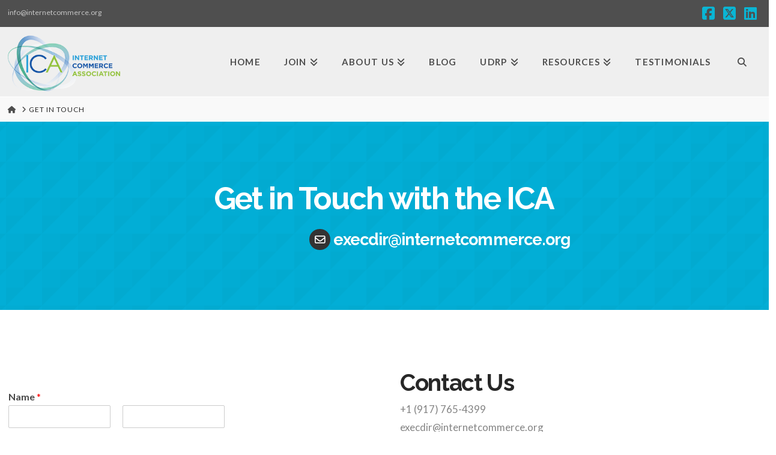

--- FILE ---
content_type: text/html; charset=utf-8
request_url: https://www.google.com/recaptcha/api2/anchor?ar=1&k=6LdEJ1ogAAAAAGkKOERVRhNYjXEpgbRoI1YzowpM&co=aHR0cHM6Ly93d3cuaW50ZXJuZXRjb21tZXJjZS5vcmc6NDQz&hl=en&v=PoyoqOPhxBO7pBk68S4YbpHZ&size=normal&anchor-ms=20000&execute-ms=30000&cb=yrrse2pwbgzy
body_size: 49462
content:
<!DOCTYPE HTML><html dir="ltr" lang="en"><head><meta http-equiv="Content-Type" content="text/html; charset=UTF-8">
<meta http-equiv="X-UA-Compatible" content="IE=edge">
<title>reCAPTCHA</title>
<style type="text/css">
/* cyrillic-ext */
@font-face {
  font-family: 'Roboto';
  font-style: normal;
  font-weight: 400;
  font-stretch: 100%;
  src: url(//fonts.gstatic.com/s/roboto/v48/KFO7CnqEu92Fr1ME7kSn66aGLdTylUAMa3GUBHMdazTgWw.woff2) format('woff2');
  unicode-range: U+0460-052F, U+1C80-1C8A, U+20B4, U+2DE0-2DFF, U+A640-A69F, U+FE2E-FE2F;
}
/* cyrillic */
@font-face {
  font-family: 'Roboto';
  font-style: normal;
  font-weight: 400;
  font-stretch: 100%;
  src: url(//fonts.gstatic.com/s/roboto/v48/KFO7CnqEu92Fr1ME7kSn66aGLdTylUAMa3iUBHMdazTgWw.woff2) format('woff2');
  unicode-range: U+0301, U+0400-045F, U+0490-0491, U+04B0-04B1, U+2116;
}
/* greek-ext */
@font-face {
  font-family: 'Roboto';
  font-style: normal;
  font-weight: 400;
  font-stretch: 100%;
  src: url(//fonts.gstatic.com/s/roboto/v48/KFO7CnqEu92Fr1ME7kSn66aGLdTylUAMa3CUBHMdazTgWw.woff2) format('woff2');
  unicode-range: U+1F00-1FFF;
}
/* greek */
@font-face {
  font-family: 'Roboto';
  font-style: normal;
  font-weight: 400;
  font-stretch: 100%;
  src: url(//fonts.gstatic.com/s/roboto/v48/KFO7CnqEu92Fr1ME7kSn66aGLdTylUAMa3-UBHMdazTgWw.woff2) format('woff2');
  unicode-range: U+0370-0377, U+037A-037F, U+0384-038A, U+038C, U+038E-03A1, U+03A3-03FF;
}
/* math */
@font-face {
  font-family: 'Roboto';
  font-style: normal;
  font-weight: 400;
  font-stretch: 100%;
  src: url(//fonts.gstatic.com/s/roboto/v48/KFO7CnqEu92Fr1ME7kSn66aGLdTylUAMawCUBHMdazTgWw.woff2) format('woff2');
  unicode-range: U+0302-0303, U+0305, U+0307-0308, U+0310, U+0312, U+0315, U+031A, U+0326-0327, U+032C, U+032F-0330, U+0332-0333, U+0338, U+033A, U+0346, U+034D, U+0391-03A1, U+03A3-03A9, U+03B1-03C9, U+03D1, U+03D5-03D6, U+03F0-03F1, U+03F4-03F5, U+2016-2017, U+2034-2038, U+203C, U+2040, U+2043, U+2047, U+2050, U+2057, U+205F, U+2070-2071, U+2074-208E, U+2090-209C, U+20D0-20DC, U+20E1, U+20E5-20EF, U+2100-2112, U+2114-2115, U+2117-2121, U+2123-214F, U+2190, U+2192, U+2194-21AE, U+21B0-21E5, U+21F1-21F2, U+21F4-2211, U+2213-2214, U+2216-22FF, U+2308-230B, U+2310, U+2319, U+231C-2321, U+2336-237A, U+237C, U+2395, U+239B-23B7, U+23D0, U+23DC-23E1, U+2474-2475, U+25AF, U+25B3, U+25B7, U+25BD, U+25C1, U+25CA, U+25CC, U+25FB, U+266D-266F, U+27C0-27FF, U+2900-2AFF, U+2B0E-2B11, U+2B30-2B4C, U+2BFE, U+3030, U+FF5B, U+FF5D, U+1D400-1D7FF, U+1EE00-1EEFF;
}
/* symbols */
@font-face {
  font-family: 'Roboto';
  font-style: normal;
  font-weight: 400;
  font-stretch: 100%;
  src: url(//fonts.gstatic.com/s/roboto/v48/KFO7CnqEu92Fr1ME7kSn66aGLdTylUAMaxKUBHMdazTgWw.woff2) format('woff2');
  unicode-range: U+0001-000C, U+000E-001F, U+007F-009F, U+20DD-20E0, U+20E2-20E4, U+2150-218F, U+2190, U+2192, U+2194-2199, U+21AF, U+21E6-21F0, U+21F3, U+2218-2219, U+2299, U+22C4-22C6, U+2300-243F, U+2440-244A, U+2460-24FF, U+25A0-27BF, U+2800-28FF, U+2921-2922, U+2981, U+29BF, U+29EB, U+2B00-2BFF, U+4DC0-4DFF, U+FFF9-FFFB, U+10140-1018E, U+10190-1019C, U+101A0, U+101D0-101FD, U+102E0-102FB, U+10E60-10E7E, U+1D2C0-1D2D3, U+1D2E0-1D37F, U+1F000-1F0FF, U+1F100-1F1AD, U+1F1E6-1F1FF, U+1F30D-1F30F, U+1F315, U+1F31C, U+1F31E, U+1F320-1F32C, U+1F336, U+1F378, U+1F37D, U+1F382, U+1F393-1F39F, U+1F3A7-1F3A8, U+1F3AC-1F3AF, U+1F3C2, U+1F3C4-1F3C6, U+1F3CA-1F3CE, U+1F3D4-1F3E0, U+1F3ED, U+1F3F1-1F3F3, U+1F3F5-1F3F7, U+1F408, U+1F415, U+1F41F, U+1F426, U+1F43F, U+1F441-1F442, U+1F444, U+1F446-1F449, U+1F44C-1F44E, U+1F453, U+1F46A, U+1F47D, U+1F4A3, U+1F4B0, U+1F4B3, U+1F4B9, U+1F4BB, U+1F4BF, U+1F4C8-1F4CB, U+1F4D6, U+1F4DA, U+1F4DF, U+1F4E3-1F4E6, U+1F4EA-1F4ED, U+1F4F7, U+1F4F9-1F4FB, U+1F4FD-1F4FE, U+1F503, U+1F507-1F50B, U+1F50D, U+1F512-1F513, U+1F53E-1F54A, U+1F54F-1F5FA, U+1F610, U+1F650-1F67F, U+1F687, U+1F68D, U+1F691, U+1F694, U+1F698, U+1F6AD, U+1F6B2, U+1F6B9-1F6BA, U+1F6BC, U+1F6C6-1F6CF, U+1F6D3-1F6D7, U+1F6E0-1F6EA, U+1F6F0-1F6F3, U+1F6F7-1F6FC, U+1F700-1F7FF, U+1F800-1F80B, U+1F810-1F847, U+1F850-1F859, U+1F860-1F887, U+1F890-1F8AD, U+1F8B0-1F8BB, U+1F8C0-1F8C1, U+1F900-1F90B, U+1F93B, U+1F946, U+1F984, U+1F996, U+1F9E9, U+1FA00-1FA6F, U+1FA70-1FA7C, U+1FA80-1FA89, U+1FA8F-1FAC6, U+1FACE-1FADC, U+1FADF-1FAE9, U+1FAF0-1FAF8, U+1FB00-1FBFF;
}
/* vietnamese */
@font-face {
  font-family: 'Roboto';
  font-style: normal;
  font-weight: 400;
  font-stretch: 100%;
  src: url(//fonts.gstatic.com/s/roboto/v48/KFO7CnqEu92Fr1ME7kSn66aGLdTylUAMa3OUBHMdazTgWw.woff2) format('woff2');
  unicode-range: U+0102-0103, U+0110-0111, U+0128-0129, U+0168-0169, U+01A0-01A1, U+01AF-01B0, U+0300-0301, U+0303-0304, U+0308-0309, U+0323, U+0329, U+1EA0-1EF9, U+20AB;
}
/* latin-ext */
@font-face {
  font-family: 'Roboto';
  font-style: normal;
  font-weight: 400;
  font-stretch: 100%;
  src: url(//fonts.gstatic.com/s/roboto/v48/KFO7CnqEu92Fr1ME7kSn66aGLdTylUAMa3KUBHMdazTgWw.woff2) format('woff2');
  unicode-range: U+0100-02BA, U+02BD-02C5, U+02C7-02CC, U+02CE-02D7, U+02DD-02FF, U+0304, U+0308, U+0329, U+1D00-1DBF, U+1E00-1E9F, U+1EF2-1EFF, U+2020, U+20A0-20AB, U+20AD-20C0, U+2113, U+2C60-2C7F, U+A720-A7FF;
}
/* latin */
@font-face {
  font-family: 'Roboto';
  font-style: normal;
  font-weight: 400;
  font-stretch: 100%;
  src: url(//fonts.gstatic.com/s/roboto/v48/KFO7CnqEu92Fr1ME7kSn66aGLdTylUAMa3yUBHMdazQ.woff2) format('woff2');
  unicode-range: U+0000-00FF, U+0131, U+0152-0153, U+02BB-02BC, U+02C6, U+02DA, U+02DC, U+0304, U+0308, U+0329, U+2000-206F, U+20AC, U+2122, U+2191, U+2193, U+2212, U+2215, U+FEFF, U+FFFD;
}
/* cyrillic-ext */
@font-face {
  font-family: 'Roboto';
  font-style: normal;
  font-weight: 500;
  font-stretch: 100%;
  src: url(//fonts.gstatic.com/s/roboto/v48/KFO7CnqEu92Fr1ME7kSn66aGLdTylUAMa3GUBHMdazTgWw.woff2) format('woff2');
  unicode-range: U+0460-052F, U+1C80-1C8A, U+20B4, U+2DE0-2DFF, U+A640-A69F, U+FE2E-FE2F;
}
/* cyrillic */
@font-face {
  font-family: 'Roboto';
  font-style: normal;
  font-weight: 500;
  font-stretch: 100%;
  src: url(//fonts.gstatic.com/s/roboto/v48/KFO7CnqEu92Fr1ME7kSn66aGLdTylUAMa3iUBHMdazTgWw.woff2) format('woff2');
  unicode-range: U+0301, U+0400-045F, U+0490-0491, U+04B0-04B1, U+2116;
}
/* greek-ext */
@font-face {
  font-family: 'Roboto';
  font-style: normal;
  font-weight: 500;
  font-stretch: 100%;
  src: url(//fonts.gstatic.com/s/roboto/v48/KFO7CnqEu92Fr1ME7kSn66aGLdTylUAMa3CUBHMdazTgWw.woff2) format('woff2');
  unicode-range: U+1F00-1FFF;
}
/* greek */
@font-face {
  font-family: 'Roboto';
  font-style: normal;
  font-weight: 500;
  font-stretch: 100%;
  src: url(//fonts.gstatic.com/s/roboto/v48/KFO7CnqEu92Fr1ME7kSn66aGLdTylUAMa3-UBHMdazTgWw.woff2) format('woff2');
  unicode-range: U+0370-0377, U+037A-037F, U+0384-038A, U+038C, U+038E-03A1, U+03A3-03FF;
}
/* math */
@font-face {
  font-family: 'Roboto';
  font-style: normal;
  font-weight: 500;
  font-stretch: 100%;
  src: url(//fonts.gstatic.com/s/roboto/v48/KFO7CnqEu92Fr1ME7kSn66aGLdTylUAMawCUBHMdazTgWw.woff2) format('woff2');
  unicode-range: U+0302-0303, U+0305, U+0307-0308, U+0310, U+0312, U+0315, U+031A, U+0326-0327, U+032C, U+032F-0330, U+0332-0333, U+0338, U+033A, U+0346, U+034D, U+0391-03A1, U+03A3-03A9, U+03B1-03C9, U+03D1, U+03D5-03D6, U+03F0-03F1, U+03F4-03F5, U+2016-2017, U+2034-2038, U+203C, U+2040, U+2043, U+2047, U+2050, U+2057, U+205F, U+2070-2071, U+2074-208E, U+2090-209C, U+20D0-20DC, U+20E1, U+20E5-20EF, U+2100-2112, U+2114-2115, U+2117-2121, U+2123-214F, U+2190, U+2192, U+2194-21AE, U+21B0-21E5, U+21F1-21F2, U+21F4-2211, U+2213-2214, U+2216-22FF, U+2308-230B, U+2310, U+2319, U+231C-2321, U+2336-237A, U+237C, U+2395, U+239B-23B7, U+23D0, U+23DC-23E1, U+2474-2475, U+25AF, U+25B3, U+25B7, U+25BD, U+25C1, U+25CA, U+25CC, U+25FB, U+266D-266F, U+27C0-27FF, U+2900-2AFF, U+2B0E-2B11, U+2B30-2B4C, U+2BFE, U+3030, U+FF5B, U+FF5D, U+1D400-1D7FF, U+1EE00-1EEFF;
}
/* symbols */
@font-face {
  font-family: 'Roboto';
  font-style: normal;
  font-weight: 500;
  font-stretch: 100%;
  src: url(//fonts.gstatic.com/s/roboto/v48/KFO7CnqEu92Fr1ME7kSn66aGLdTylUAMaxKUBHMdazTgWw.woff2) format('woff2');
  unicode-range: U+0001-000C, U+000E-001F, U+007F-009F, U+20DD-20E0, U+20E2-20E4, U+2150-218F, U+2190, U+2192, U+2194-2199, U+21AF, U+21E6-21F0, U+21F3, U+2218-2219, U+2299, U+22C4-22C6, U+2300-243F, U+2440-244A, U+2460-24FF, U+25A0-27BF, U+2800-28FF, U+2921-2922, U+2981, U+29BF, U+29EB, U+2B00-2BFF, U+4DC0-4DFF, U+FFF9-FFFB, U+10140-1018E, U+10190-1019C, U+101A0, U+101D0-101FD, U+102E0-102FB, U+10E60-10E7E, U+1D2C0-1D2D3, U+1D2E0-1D37F, U+1F000-1F0FF, U+1F100-1F1AD, U+1F1E6-1F1FF, U+1F30D-1F30F, U+1F315, U+1F31C, U+1F31E, U+1F320-1F32C, U+1F336, U+1F378, U+1F37D, U+1F382, U+1F393-1F39F, U+1F3A7-1F3A8, U+1F3AC-1F3AF, U+1F3C2, U+1F3C4-1F3C6, U+1F3CA-1F3CE, U+1F3D4-1F3E0, U+1F3ED, U+1F3F1-1F3F3, U+1F3F5-1F3F7, U+1F408, U+1F415, U+1F41F, U+1F426, U+1F43F, U+1F441-1F442, U+1F444, U+1F446-1F449, U+1F44C-1F44E, U+1F453, U+1F46A, U+1F47D, U+1F4A3, U+1F4B0, U+1F4B3, U+1F4B9, U+1F4BB, U+1F4BF, U+1F4C8-1F4CB, U+1F4D6, U+1F4DA, U+1F4DF, U+1F4E3-1F4E6, U+1F4EA-1F4ED, U+1F4F7, U+1F4F9-1F4FB, U+1F4FD-1F4FE, U+1F503, U+1F507-1F50B, U+1F50D, U+1F512-1F513, U+1F53E-1F54A, U+1F54F-1F5FA, U+1F610, U+1F650-1F67F, U+1F687, U+1F68D, U+1F691, U+1F694, U+1F698, U+1F6AD, U+1F6B2, U+1F6B9-1F6BA, U+1F6BC, U+1F6C6-1F6CF, U+1F6D3-1F6D7, U+1F6E0-1F6EA, U+1F6F0-1F6F3, U+1F6F7-1F6FC, U+1F700-1F7FF, U+1F800-1F80B, U+1F810-1F847, U+1F850-1F859, U+1F860-1F887, U+1F890-1F8AD, U+1F8B0-1F8BB, U+1F8C0-1F8C1, U+1F900-1F90B, U+1F93B, U+1F946, U+1F984, U+1F996, U+1F9E9, U+1FA00-1FA6F, U+1FA70-1FA7C, U+1FA80-1FA89, U+1FA8F-1FAC6, U+1FACE-1FADC, U+1FADF-1FAE9, U+1FAF0-1FAF8, U+1FB00-1FBFF;
}
/* vietnamese */
@font-face {
  font-family: 'Roboto';
  font-style: normal;
  font-weight: 500;
  font-stretch: 100%;
  src: url(//fonts.gstatic.com/s/roboto/v48/KFO7CnqEu92Fr1ME7kSn66aGLdTylUAMa3OUBHMdazTgWw.woff2) format('woff2');
  unicode-range: U+0102-0103, U+0110-0111, U+0128-0129, U+0168-0169, U+01A0-01A1, U+01AF-01B0, U+0300-0301, U+0303-0304, U+0308-0309, U+0323, U+0329, U+1EA0-1EF9, U+20AB;
}
/* latin-ext */
@font-face {
  font-family: 'Roboto';
  font-style: normal;
  font-weight: 500;
  font-stretch: 100%;
  src: url(//fonts.gstatic.com/s/roboto/v48/KFO7CnqEu92Fr1ME7kSn66aGLdTylUAMa3KUBHMdazTgWw.woff2) format('woff2');
  unicode-range: U+0100-02BA, U+02BD-02C5, U+02C7-02CC, U+02CE-02D7, U+02DD-02FF, U+0304, U+0308, U+0329, U+1D00-1DBF, U+1E00-1E9F, U+1EF2-1EFF, U+2020, U+20A0-20AB, U+20AD-20C0, U+2113, U+2C60-2C7F, U+A720-A7FF;
}
/* latin */
@font-face {
  font-family: 'Roboto';
  font-style: normal;
  font-weight: 500;
  font-stretch: 100%;
  src: url(//fonts.gstatic.com/s/roboto/v48/KFO7CnqEu92Fr1ME7kSn66aGLdTylUAMa3yUBHMdazQ.woff2) format('woff2');
  unicode-range: U+0000-00FF, U+0131, U+0152-0153, U+02BB-02BC, U+02C6, U+02DA, U+02DC, U+0304, U+0308, U+0329, U+2000-206F, U+20AC, U+2122, U+2191, U+2193, U+2212, U+2215, U+FEFF, U+FFFD;
}
/* cyrillic-ext */
@font-face {
  font-family: 'Roboto';
  font-style: normal;
  font-weight: 900;
  font-stretch: 100%;
  src: url(//fonts.gstatic.com/s/roboto/v48/KFO7CnqEu92Fr1ME7kSn66aGLdTylUAMa3GUBHMdazTgWw.woff2) format('woff2');
  unicode-range: U+0460-052F, U+1C80-1C8A, U+20B4, U+2DE0-2DFF, U+A640-A69F, U+FE2E-FE2F;
}
/* cyrillic */
@font-face {
  font-family: 'Roboto';
  font-style: normal;
  font-weight: 900;
  font-stretch: 100%;
  src: url(//fonts.gstatic.com/s/roboto/v48/KFO7CnqEu92Fr1ME7kSn66aGLdTylUAMa3iUBHMdazTgWw.woff2) format('woff2');
  unicode-range: U+0301, U+0400-045F, U+0490-0491, U+04B0-04B1, U+2116;
}
/* greek-ext */
@font-face {
  font-family: 'Roboto';
  font-style: normal;
  font-weight: 900;
  font-stretch: 100%;
  src: url(//fonts.gstatic.com/s/roboto/v48/KFO7CnqEu92Fr1ME7kSn66aGLdTylUAMa3CUBHMdazTgWw.woff2) format('woff2');
  unicode-range: U+1F00-1FFF;
}
/* greek */
@font-face {
  font-family: 'Roboto';
  font-style: normal;
  font-weight: 900;
  font-stretch: 100%;
  src: url(//fonts.gstatic.com/s/roboto/v48/KFO7CnqEu92Fr1ME7kSn66aGLdTylUAMa3-UBHMdazTgWw.woff2) format('woff2');
  unicode-range: U+0370-0377, U+037A-037F, U+0384-038A, U+038C, U+038E-03A1, U+03A3-03FF;
}
/* math */
@font-face {
  font-family: 'Roboto';
  font-style: normal;
  font-weight: 900;
  font-stretch: 100%;
  src: url(//fonts.gstatic.com/s/roboto/v48/KFO7CnqEu92Fr1ME7kSn66aGLdTylUAMawCUBHMdazTgWw.woff2) format('woff2');
  unicode-range: U+0302-0303, U+0305, U+0307-0308, U+0310, U+0312, U+0315, U+031A, U+0326-0327, U+032C, U+032F-0330, U+0332-0333, U+0338, U+033A, U+0346, U+034D, U+0391-03A1, U+03A3-03A9, U+03B1-03C9, U+03D1, U+03D5-03D6, U+03F0-03F1, U+03F4-03F5, U+2016-2017, U+2034-2038, U+203C, U+2040, U+2043, U+2047, U+2050, U+2057, U+205F, U+2070-2071, U+2074-208E, U+2090-209C, U+20D0-20DC, U+20E1, U+20E5-20EF, U+2100-2112, U+2114-2115, U+2117-2121, U+2123-214F, U+2190, U+2192, U+2194-21AE, U+21B0-21E5, U+21F1-21F2, U+21F4-2211, U+2213-2214, U+2216-22FF, U+2308-230B, U+2310, U+2319, U+231C-2321, U+2336-237A, U+237C, U+2395, U+239B-23B7, U+23D0, U+23DC-23E1, U+2474-2475, U+25AF, U+25B3, U+25B7, U+25BD, U+25C1, U+25CA, U+25CC, U+25FB, U+266D-266F, U+27C0-27FF, U+2900-2AFF, U+2B0E-2B11, U+2B30-2B4C, U+2BFE, U+3030, U+FF5B, U+FF5D, U+1D400-1D7FF, U+1EE00-1EEFF;
}
/* symbols */
@font-face {
  font-family: 'Roboto';
  font-style: normal;
  font-weight: 900;
  font-stretch: 100%;
  src: url(//fonts.gstatic.com/s/roboto/v48/KFO7CnqEu92Fr1ME7kSn66aGLdTylUAMaxKUBHMdazTgWw.woff2) format('woff2');
  unicode-range: U+0001-000C, U+000E-001F, U+007F-009F, U+20DD-20E0, U+20E2-20E4, U+2150-218F, U+2190, U+2192, U+2194-2199, U+21AF, U+21E6-21F0, U+21F3, U+2218-2219, U+2299, U+22C4-22C6, U+2300-243F, U+2440-244A, U+2460-24FF, U+25A0-27BF, U+2800-28FF, U+2921-2922, U+2981, U+29BF, U+29EB, U+2B00-2BFF, U+4DC0-4DFF, U+FFF9-FFFB, U+10140-1018E, U+10190-1019C, U+101A0, U+101D0-101FD, U+102E0-102FB, U+10E60-10E7E, U+1D2C0-1D2D3, U+1D2E0-1D37F, U+1F000-1F0FF, U+1F100-1F1AD, U+1F1E6-1F1FF, U+1F30D-1F30F, U+1F315, U+1F31C, U+1F31E, U+1F320-1F32C, U+1F336, U+1F378, U+1F37D, U+1F382, U+1F393-1F39F, U+1F3A7-1F3A8, U+1F3AC-1F3AF, U+1F3C2, U+1F3C4-1F3C6, U+1F3CA-1F3CE, U+1F3D4-1F3E0, U+1F3ED, U+1F3F1-1F3F3, U+1F3F5-1F3F7, U+1F408, U+1F415, U+1F41F, U+1F426, U+1F43F, U+1F441-1F442, U+1F444, U+1F446-1F449, U+1F44C-1F44E, U+1F453, U+1F46A, U+1F47D, U+1F4A3, U+1F4B0, U+1F4B3, U+1F4B9, U+1F4BB, U+1F4BF, U+1F4C8-1F4CB, U+1F4D6, U+1F4DA, U+1F4DF, U+1F4E3-1F4E6, U+1F4EA-1F4ED, U+1F4F7, U+1F4F9-1F4FB, U+1F4FD-1F4FE, U+1F503, U+1F507-1F50B, U+1F50D, U+1F512-1F513, U+1F53E-1F54A, U+1F54F-1F5FA, U+1F610, U+1F650-1F67F, U+1F687, U+1F68D, U+1F691, U+1F694, U+1F698, U+1F6AD, U+1F6B2, U+1F6B9-1F6BA, U+1F6BC, U+1F6C6-1F6CF, U+1F6D3-1F6D7, U+1F6E0-1F6EA, U+1F6F0-1F6F3, U+1F6F7-1F6FC, U+1F700-1F7FF, U+1F800-1F80B, U+1F810-1F847, U+1F850-1F859, U+1F860-1F887, U+1F890-1F8AD, U+1F8B0-1F8BB, U+1F8C0-1F8C1, U+1F900-1F90B, U+1F93B, U+1F946, U+1F984, U+1F996, U+1F9E9, U+1FA00-1FA6F, U+1FA70-1FA7C, U+1FA80-1FA89, U+1FA8F-1FAC6, U+1FACE-1FADC, U+1FADF-1FAE9, U+1FAF0-1FAF8, U+1FB00-1FBFF;
}
/* vietnamese */
@font-face {
  font-family: 'Roboto';
  font-style: normal;
  font-weight: 900;
  font-stretch: 100%;
  src: url(//fonts.gstatic.com/s/roboto/v48/KFO7CnqEu92Fr1ME7kSn66aGLdTylUAMa3OUBHMdazTgWw.woff2) format('woff2');
  unicode-range: U+0102-0103, U+0110-0111, U+0128-0129, U+0168-0169, U+01A0-01A1, U+01AF-01B0, U+0300-0301, U+0303-0304, U+0308-0309, U+0323, U+0329, U+1EA0-1EF9, U+20AB;
}
/* latin-ext */
@font-face {
  font-family: 'Roboto';
  font-style: normal;
  font-weight: 900;
  font-stretch: 100%;
  src: url(//fonts.gstatic.com/s/roboto/v48/KFO7CnqEu92Fr1ME7kSn66aGLdTylUAMa3KUBHMdazTgWw.woff2) format('woff2');
  unicode-range: U+0100-02BA, U+02BD-02C5, U+02C7-02CC, U+02CE-02D7, U+02DD-02FF, U+0304, U+0308, U+0329, U+1D00-1DBF, U+1E00-1E9F, U+1EF2-1EFF, U+2020, U+20A0-20AB, U+20AD-20C0, U+2113, U+2C60-2C7F, U+A720-A7FF;
}
/* latin */
@font-face {
  font-family: 'Roboto';
  font-style: normal;
  font-weight: 900;
  font-stretch: 100%;
  src: url(//fonts.gstatic.com/s/roboto/v48/KFO7CnqEu92Fr1ME7kSn66aGLdTylUAMa3yUBHMdazQ.woff2) format('woff2');
  unicode-range: U+0000-00FF, U+0131, U+0152-0153, U+02BB-02BC, U+02C6, U+02DA, U+02DC, U+0304, U+0308, U+0329, U+2000-206F, U+20AC, U+2122, U+2191, U+2193, U+2212, U+2215, U+FEFF, U+FFFD;
}

</style>
<link rel="stylesheet" type="text/css" href="https://www.gstatic.com/recaptcha/releases/PoyoqOPhxBO7pBk68S4YbpHZ/styles__ltr.css">
<script nonce="Xq4H3MHqWNR3sEbc46JRnQ" type="text/javascript">window['__recaptcha_api'] = 'https://www.google.com/recaptcha/api2/';</script>
<script type="text/javascript" src="https://www.gstatic.com/recaptcha/releases/PoyoqOPhxBO7pBk68S4YbpHZ/recaptcha__en.js" nonce="Xq4H3MHqWNR3sEbc46JRnQ">
      
    </script></head>
<body><div id="rc-anchor-alert" class="rc-anchor-alert"></div>
<input type="hidden" id="recaptcha-token" value="[base64]">
<script type="text/javascript" nonce="Xq4H3MHqWNR3sEbc46JRnQ">
      recaptcha.anchor.Main.init("[\x22ainput\x22,[\x22bgdata\x22,\x22\x22,\[base64]/[base64]/[base64]/ZyhXLGgpOnEoW04sMjEsbF0sVywwKSxoKSxmYWxzZSxmYWxzZSl9Y2F0Y2goayl7RygzNTgsVyk/[base64]/[base64]/[base64]/[base64]/[base64]/[base64]/[base64]/bmV3IEJbT10oRFswXSk6dz09Mj9uZXcgQltPXShEWzBdLERbMV0pOnc9PTM/bmV3IEJbT10oRFswXSxEWzFdLERbMl0pOnc9PTQ/[base64]/[base64]/[base64]/[base64]/[base64]\\u003d\x22,\[base64]\\u003d\\u003d\x22,\x22w5R7w5fDqcKPwpMBXkbCscKdwox1wqJOwq/CiMKiw5rDikhzazBWw5hFG1MFRCPDqcKKwqt4aWlWc0ELwr3CnGvDqXzDlhbCjD/Do8K/[base64]/[base64]/Ew/DsmBFIcOVwrdIwo/DszZ7wpNVR8O1UMKlwprCtcKBwrDCg188wqJawp/CkMO6wqPDs37Dk8ObPMK1wqzCgixSK3MWDgfCqsK7wpllw79awrE1C8K5PMKmwoXDjBXCmz8lw6xbMlvDucKEwpRSaEp6I8KVwpspU8OHQEJZw6ASwqZVGy3CuMOlw5/[base64]/DmcKHw4g/Dz/Ds8OvQ29NN8KowrHCmsK3w4rDpsOWwpXDscOVw6vChV5mb8KpwpkIUTwFw4fDjh7DrcOWw5fDosOrb8OgwrzCvMKEwpHCjQ5Zwqk3f8OdwpNmwqJ5w5jDrMOxG07Dln/CtRF7wqUhEMOJwrjDjMKYUcOOw7vCqMKyw4hSHg/DhsKUwoTCtcKLSUXDiltfwqzDpgEMw5vCkkHCv3lVfQJiQcOmCG9SbGTDm0zCmsOUwozDlsO9JUHCqX/CiAljXw/CtMO+w5x3w7RvwpZZwqBIXhrDm1rCjsO1V8O/DMKfTmcEwrfCrlM5wp3ClEjCi8OrdMOMXyrCtcOZwp7DvsKow7YJwpDCgMOswpHCnkpNwo5sH37DhcK8w4vCssKhexYjZAo0wpsMTMKrwqlmD8OdwojDn8O/wqXDuMK9w79Hw5zDk8OSw51LwpRwwoDClz4Cd8K5XBRTw7jDlsO+woZvw7Jzw4LDjxUiZsKlMMOyPVgQESB0ASIJAz3CmS/DizzCicKywpUEwrPDuMKmVkccczhewrJJCcOLwqPDhsORwpRTWcKpw5ggYsO6woY2VcOQLXXDmsKdRQjCgsODHHkIPMOpw5hsXylnH0zCisOxUxBTBATCtGcNw7DCmCF+wqvCqzLDo316wpXCrsOxVTPCocOGUMOVw4ZCb8O/wpFUw4hdwqXCp8OYwpF1XwTDhcOGGXQcwqzCnQhqM8O0EB7DiUQ2ZGrDkMKGb1bCh8KQw5tNwoXCuMKBNsONdT/DgsOsFG1VFkECecOkH2FNw7huA8OKw5DClFJ+AWbCqSHCjiwPEcKAw7ZLZ2QHYQPCpcKSw69UAMK/Y8OwW0cXw4NWw6PDhDbDv8KKwoDDqsKdwoHCmD0bwp/DqkZwwo/CssKZYMKVworCnsKTcFDCscK6c8KwNsKtw69gAcOOQEDDicKsUCHDncOcwovDlsOUFcKWw5jDhXzCi8OeSsKNwoEoHwnDiMOJEMOBwrF5w4lJw7gtVsKbDGp6wrpvw7YaOsK4w4PDqUoLfMOsbipHwpXDgcKdwoQSw4A/[base64]/[base64]/DqmfChATDnAA0wr5HLsOlw6d2N8ORc8K8DMOWwqpqDRfDgcK2w6V6A8KOwqxswp3CmBZbw6TDjxxuRFdyJCnCicKzw4t8wrzDoMOVw7Bdw7/DqUYHw4QIUMKJfMOpL8KswrLCjcOCIAfCiVs5woMpw6A0w5wGwoN3KsOZw6/CpBEAMMORK0zDs8KyKl3Cs2c+eWjDmi7Dm2DDnsKUwphEwoR4Ni/DlgILwqjCrsKfw7xNSMKrYw3DlizCnMOPw5E6L8OJwrlwBcKzwobCgMOzw4HDgMKUwqtqw6YQWsOpwqsHwpbCtBhrQsOyw7bCkAhAwpvCv8OYFhdMw4BQwp7Cs8K9wrceIcKvwpcXwqTDrsOYPMKfAsOpw5MqBRTCh8Oew5FABT7Dgy/CgX4RwpTCkmZvwpfClcK3aMK0Bhg3wrzDjcKVDVjDp8KsAWTDnkrDrRLDmSMzb8OgG8KCX8Ocw4h8w4QOwpDDncKfwq/CoWnCksO/w6ZKw5/Dim/ChFppO0gAEh7Ct8K7wq46AsOXwohfwoMZwqIiKcKZw47CnMOqMCF+J8KKwrpBw5XCkQRyMMODaErCs8OaDsKIUcObw5ZPw6kIfsOWIMK1OcKaw5rDrsKNw4/[base64]/[base64]/Dh8OxwrkvdcK9Z8KmQHYIw4MGw5oBemsyCcOeaTfDoAPDtsO5VFDCjRrDvV8uHMObwoTCg8KIw65Ow7kxw45WccOfUMKEa8K4wpMmUMKZwoQdG1zCn8KnYsKLw7bClcKdNMOREj/CjwNTw4xdCjfCjHRgF8KgwpjCvGjDlg0hcsOdXD3Djy3Cp8Osd8Ocwq7DmnUFQMOqfMKFw7MKwoXDlGnDv0obwrTCpsK0QMOBNMOXw7pcw4ZETMOQOAIAw5ljPS/[base64]/Csl8kMsKqw5PChgxRw5HDmsOIIg9qw53CusOWFkjCojNWw7JOVMORecKNw73ChUXDm8KWw7nCvMOgwpgve8Oew4/Dqw8Qw4rDncORXSfCgg5vND/CtHDDs8Oaw6lEKjzCjEzDl8ODwpAlw53CiXrDlwkrwq7Cjj3CsMOnGXoGFnjCnSbDgMOrwrjCtMOvbnjCskfCnsOnUMK/w53CtzZ3w6UCFcKjaS9Sf8Ozw5Y5wrfDhGFANsKMARROw6TDsMKhwqXDlcKBwrHCmMKGw6AGEsKEwo1TwqHCtMKMRXEPw6fCmcKuwqXCosOhTcKRw6VPIAtuwps3wqANMzIkw6I/XcKOwqQVEgbDpAIgRHjCncKfw7HDjsOxw5lxGmnChyPDrBPDm8KELwHDmiLDpMK4w5lmwoLDicKWesKcwqwjMyZ0w43Dv8KNZwRFMcOFc8OROVHCi8O4w4FkVsOSBygSw5jCi8OeasOXw7DCt0LCq0UHSAgNZXbDtsOewo/DtmMcYsOHMcOmw7PDisOzIcOuw5ABIcOPwqsRw5hWwrnCjsKMJsKSwpXDicKePMOlw6zCmsOFwp3DnxDDvSE8wq5oJ8KRw4bCmMKPbsOnwpvDgMODIQAcw67Dq8OrJcKCUsKnw6MFacO3OsKRwopbLMKCBxJXwrDDl8OnEhdhPcOzworDpTNhVy/[base64]/[base64]/wqdIw4xLw5scwqw8WcKMw77DhsKzwp/Dg8O1FGjCs1bDuRDDgjdDwoPDojEFZ8KKw4NjY8K4PiImBRtfCsOjwqjDqcK4w7rCrsKDWsOHDmw/LcOZaU0IwpnDrsOcw4TDlMOXw54AwrRvcsOGw63Dsh/ClWwWw4kJw4wQwrvDpGAmSxdgwpx9wrPCrcKkShUEUMOTwp4iGkMEwql/w4dTLE9iw5/Du2jDp1Ijf8KIazXDqsO7NQ5/[base64]/CqcKhR8OPS8KTwrnCm19Uw5rCnCcaf8OdTCklFcOmw69vwpBGw6vDg8OQOUBlw6wJM8OOwppkw5bClzHCjXLCo1MuwqfCpQxVw4draGzCiV7CpsOmFcOkaQgDQcOJe8O/[base64]/CqzXDkMK4GMK/[base64]/w70qw67Ds8OlDzQWwoBieSTDicKZGcKuw73CmsKUBMOIHQrDqTnCtsKaRinCn8KiwprCrMOtfsOXVcOPP8K+YRjDq8ONSkpowp1nBcOiw5IuwrzDgMKwMid7wqMJTsK4b8KYESHDiVjDo8KyeMO5UcOoCsK9TH9pw5wowoZ/w7FbcsOXw4vCnGvDo8O4w53Cv8K/[base64]/[base64]/Dk3s9w4x8YMK+fmDDpDQFeXAoVsKLwoDCujFrw43DjsOUw5LDlnFcIEUYw4nDgGDDhXsPCllBbcK/wqwHaMOmw4LDsR8uGMKfwq7CscKMXcOIGcOlwq1oSMOECzg0aMOcwqbCnsKDwpw4w75KWWHCniHDrcKKw6TDg8OgLQNVR2oNPVXDhFXCrmnDjwd4wojCoF/ClBDCk8KZw5tDwrgDMmFNOMOtw7LDkB5Uwo3CrA5DwrrCoFYMw5sRw5lHw7cFwrfDusO5J8O4wr1rfnxDw4LDm2bCrcK9E0cawpfDpx85IsOcFy8QCkhxPsOKwrfDh8KIYMOZwqrDgxnCmz/CrCwhw7vCtCHDjzfDn8OKVnQOwofDhBjDnwbCpsKMXm8VPMKswqpnJhTDiMOyw5fCpMOOQcOdwp8ueQQ+SXDCmyLCksOiLMKQbWTCn21QacOdwqFzw45fwpTCsMO1wr3Cm8KHH8O0fxHCvcOqwpfCoX9JwrAzVMKHw5VQUsOVAFXDunjClwQ+D8KXWX/DmMKwwpDDsR/DuHnCgMOwWDZ0wofCnyTDmwDCpDgoAcKHQ8OoCRHDoMOCwo7CuMKjWzLClTYyWsOnSMOSwqBswq/CrsKDPMOmwrbCjC3CoBjCqW4NDMK7VTQNw57CqhhuZcKjwqXCl1bCozoqwoFfwo8cD0fChl7Dh3zDsSzDklfDljPChMOYwo4Pw4pxw4PDiE0Zwq0dwpnCs3jDocKzw7zDnMOjSsK2wqFvJjF+wqrCvcOzw7MOwoPCnsK/[base64]/ClMOpdMO9QMKzw5DDusOhwpMnw5gSw5vDnX8+wp/CkyLCs8K0wrwKw6fCvsOga3/CrMODHy7DrVXCpcOQHnfCjsOxw57Cqlouwr5qw7FEKcO1Dkx1YyoGwql+wpLDslUDacKSIsKtQ8Ksw77Ci8OWHiXDmMOQbMKcN8OvwroPw4lYwp7ClsOLw5p/woHClcKQwoQhwrrDlFXDqG4zw4YHwpcHwrfDqW5UGMKNwqjCr8K1W05XHcKvwqpUwoPCj3cKw6fDq8Ouw6TDh8KuwpDCvcKdLsKJwppGwqAPwqt9w7PCgDRJw5XCrwXCrUXDmDoKWMOUwo4ew5gnL8KfwoTCp8KdDCrCgBFzQR7CuMKBbMOnwr/DjFjCr1ILZ8KHw555w5cPCHcxw7zDjsK4WcOyasK0wqpLwr/Di1vDrMKZHBDDmwLCr8OYw5V2ITbDs3Rdw7UxwrZsPAbDjsOAw4pNFHPCpsKNRiTDtmFNw6PChhLCtRPDgUodw73DmzPDhEZ7NEQ3w5fCqD7DhcKxXSoyNsO9MEHCgMO5w5DCsxXCiMKQX2V/w4ZVwpV7US7CuAXCl8OQw6QbwrXDlwnDuCMkwrvDkQlSSmEewoAzwrrDj8Orw48Kw7hDRcOObSI9BQgDY3vCksOyw4pOwqZmw6/DkMO0a8KGfcKzXX3CtUrCtcO9RyZiGH5UwqdkH1zDhMKvRsKwwrbCum3Ck8KGwrvDssKMwpPDrQ3CicK3WEHDicKbw7rDl8K/w7bDr8OQORLDn2/DtcOLw4fCs8OYQ8K0w7zDn1lQCEIHVsOEWmFfEcOdN8O5BEVewoDCg8OQbcOLcR0wwqTDsmYiwqAaK8KcwoTCu3MNw74OUcOyw6PCr8Ovwo/ChMOOC8ObWEMXVCHDo8O+w6QYwr9VTBkHw7/DsDrDssKKw5DCiMOAw7bCicOEwrklXsKndhnCrkbDsMOZwoIkNcKFIGrCjALDnsO5w6rDv8Kvfj/CosKhG3rCoFpNeMOowrDCp8KlwogIJWdIaVfCksOew44AcMOFHU3DhMKtQVLCj8OIwqJtSMK4QMK3fcOcfcKJwrIdw5XDpwcLwqNiw67DkQ9kwpTCiWEXwprCsVF4JMOpwrFCw5PDmHzCtmE/w6fCksObwqDDhsKxw7pgM0tUZEXClDpfecK7Q0zCm8KGOikrR8KawopCPB0GKsOpwp/[base64]/JmDDnVckLjzDr23DjsOtwrkaZMKuBsKSw4FjAMKBIMO4w7jCsEbCicOvw4B6ZcONYTcwOMOFw5HCosOtw77DmV9aw4pmwojCp0gNMy5dw7nChC7DtnkIdhg4KTFfw5/DlQRfFwhwZsK/[base64]/CgsOaw6bCsFHChWoGeCYIBVknw4DDgxhEcUjDpitRwqLCncKhw4pmP8Oyw4nCrkcoXMK1HzbDj2DCllwUwrvCm8O9Kip4wprDuSvDocKOJcKZw6VKwrNZw41eYcOVEMO/[base64]/JC1Vw7XCgsKhw6/CkTzCghrClHzClCTCmTtnHcOiR1tACcOewqTDkw8Yw6zCgirDs8KSEMKXBHfDssKaw43ClyXDrRgAw57Cv1wNa2MWwqVaMMK3HsKfw4bCn2TDh0TCq8KRWsKeLBt2YDwIw63DgcKtw7PChW19XCzDuxI/KsOtbARrUzLDpWfDqQ8iwqkWwooCesKdwpVqw5EKwpg9RcKYVjIDACvDolTCrDkbYQwBQCTDicK8w7o1w67DrcKTw6Z4wqnDqcKRdgIlwrvDoSzDtkFkdMO/RMKlwqLCmcKQw7XCuMOSaXLDu8Kgak3Dh2JFbVs0wppEwoo8w4nCmsKqwrbCt8KcwosccDHDv10hw4PCg8KRUjdHw6lbw5ldw5jCmMKiwrTDq8O8TQpHwpQbw75fey7Dv8Khw48Vwok7wqhNckHDtcK8Mzh7Az/[base64]/DmSIoXsKyw7lMw6TDogIIwpzDuBTCjMKpwrgpwp/[base64]/[base64]/[base64]/CgcKTw5caMlY4w6DDgFTCrcKhwpMzbsKITMKOwpLDhFjDi8OLwqxwwpYPAcOfw6Awd8KZw73Ck8OnwpLCuUjDu8OBwox0w7cXwrJjRcKew5t0wozDiRdwEmjDhsOyw6BmfWIXw7fDijLCvMO7w7p0w77DthfDtwFke1DDmEvDnVMnKx/DogfCuMKkwqvDk8Kmw5gMYMOEV8Oyw4zDjwPCilTCn0zDnxfDon/[base64]/ClEDDqcKyFkfCpsOhN8KMI8Kkw5LCmgQvMsOswpTDk8KPOcOHwo0ywozCuDggw6oZVsO4wqjCv8OxTsO/fH7Cg0tObm0sVHrCoBbClcOuaBA1w6TDjz5bw6HDtMKYw6zDp8OqKHHDuyHDkz/DoGdJO8ObdQMgwrPCicOrDcOGEFIPSsKDw6oYw4TDicOhecK3a2rDqgjCh8K2O8O1JcKzw58Uw5jCujc9SMK9w5oVwr9AwqNzw7xqw5Y/wrPCusKrcybDlWUjeB/CnwzCrBAtBgYYwoAFw5DDvsOiwrMiZMK6GUleAsOYDsKvWsK5w5hTwpdSZMKDAUZpwpDCl8ObwpTCpjZXBXzClBJgIsKsQFLCu3fDmX/CoMK9W8OHwovCg8OIW8OQdUTCq8KWwrtgwrMNZsO9wqXDizrCqMKvfQ5VwpdBwrLCkjnDqybCt2xbwphSNTPCqcOmwrTDhsK7Y8OSwrbCkgrDlyJzTRjCjkQpTWomwpnCk8OwKcK6w5Asw63ChV/CiMKCAE7CqcOjw5PCmlYCwotFw7bCoDDDlsOhwqYvwpoAMADDtgnCncK3w5Eew6vDhMKiwqTCh8OYAygGw4XDtiJufTXDv8KzDMOjGcKvwqBQf8K6OMKxwoALNElHNSlFwqrDj1TCunwALcO/[base64]/wqRbwrnDhTcJw4zCoMOqw7bDkmtiw5XDoMOnCHtewozDo8KfdsKrw5VMS09mw5Qvwr7DkCoHwofCnnFyejLDlwjChiPDocK2CMOrwoETdiDDlw7DswDCnjLDnEZ8wohnwr9Bw73CiH3DpB/Ct8OpZ0XCjHTDscKpIMKCGDNUEkPDjnovwofCnMK3w6rCjMOCw77DrR/[base64]/DrsK6K0MKw57CisK3b8KITX3DkQzCvsKrWMK4H8KXV8OiwotUw7TDj0xTw7k5WMOKw7HDhMOufRc8w4zDm8O6c8KNQ1MTwoFKXsOHwpJ4X8O0b8O2w7ogwrnCokUufsKzPsKqaWfClcOqBsOPw4LCnFQaM39ZXRgpHC4Dw6TDlz5eacOQw5LDtMOJw5LCs8O7a8Okw5/DvMOiw4XDgyFhbsOhUAjDlMKOw6cPw6PDmcOrP8KdYRTDkxXCgE9tw7zCgsKrw79TLV4lJMKeaGzCq8OawoTDh39lW8ONST7Dtm5awqXCsMKJbFrDj3dew4DCsF/CmiZxC1XChS0tRBoVDsOXw6PChT/CiMKIWj5bwpQ4w4HDpGk+AcOePgLDjHYAw6HDrAoRb8OkwoLClCByYCzCqsKQTXMnegXDukpOwrtZw7huf31swro8PsOkW8K6HwQbE31/[base64]/DsnXCq1ptw4TDg8KKw4pUcsOHwpXDlcKUwrDCpGrCjx4KWBnCp8K7VVg4w6Zow5V3wq7DoQV+ZcKnbl5CQgLCu8OWwrbDvnATwqIgDxsqRBg8w6taDG8jwqlYwqsMUxEcwq3DosO+wqnCgMK/[base64]/w7TDtMO+fAvDtwHCucO1w68YZCVEw5kOwo4sw7rCt2jCrAoPesKDbn90w7bCsTnCssK0M8KNAcKqEsKGw5LDlMKLwrp/TDFXw5LDvcOMw7rDvsK8w7dxUcK4b8Ozw4lgwqvDv3fCnsKNw6HCjQPDt1NZbivCqMK/wo0ow7bDhhvCqcOpY8OUHcKkw4DCssOTw6RGw4HCpBrCvMOow6fDlWzCjMO9FcOjDsOJRD3CgsK7QMKqEG1QwpBgw7rDv1PDjsODw6lOwrsrbnNuw4HDq8O4w6fCjcO0wp/Dj8KOw5oRwppFE8KlYsOpw63CkMKXw7vDuMKKwqhJw5zCnzEAWW92VcOGw5Vsw5bCk0jDoSLDi8O2wpTDs0/CgsKawoBew5nCg3TCsRJPwqJyEMK+LsKcfEfDocKIwpI6HsKhTz0xasKiwrRiwo/[base64]/[base64]/DpcKgVlFfw5nCiMKAJ2XCrsOaNcKrLcONwppPwqlEKMKmw6PDq8K/YMOQEQ/[base64]/EsOSCcOMTsOMw4poCcK3OWXCiX/DusKawp8kUgfCpBDCr8K2MMOEScOUFcOiwqF/IsKuYxIjR23DgDnDhMKPw4cuEETDrhp1SgpXUFUxPsO/wpzCncOcfMONd2wdEH/Cq8OBd8OTL8KMwqUtWMOow61BR8KnwrwUEx4DFEYceEwXTsOxH3zCnWXCkyU+w6ICwp/Cr8OXNBIyw4ZiT8Kow6DCo8OGw7LCqMOlwqjCjsOtJsO0w70vwprCqVHDpcKabMONb8K7bRvDhWlFw6IeWsO/wrbDgGl1wqU+YMOgD1zDm8Oqw4drwoHCnnYjw6DCh3VGw6zDly0Fw5o1w4dgBmPDkcOpf8OnwpMdw7LCsMO/[base64]/Dn8OvHmozUxrDnAXDtMODw7wTwrzDuMKXwpEDw5UZw6HCnwLDj8KeZ0HCnXnClksMwo/DpMOBw79vdcKlw4rCm3U5w7nCnsKqw4IPw5HChGdydsOvQCXDm8KpEcOXwrgWw749WlvDmMKbBR/DvHlFwqI4F8OawpbDvTrCvsO3wrxNwrnDmwQzwrkJw4HDpDfDrlDDocKIw4/CtnzDocKlwojDssOww59Lw7/DszxOSBJ1wqdIWsO+YsKjbMOkwr94DCDCpGLCqSzDlcKSen/Dm8Onwr/[base64]/CuGADQyTCs8OzMMOQwpRdw5bCvsOJdcORw6zDk8KLMwPDnsOReMOmw7rCqy59wrMtw7bDhMKtZ3IrwpbDon8gw73DmlLCoXslGFDCrMORw7vCjzYOw5DDlMONDltrw4jDqjAFwpfCpHMkw7XCgcOKRcKHw49Qw7UmW8KxEDjDtMKub8OLYWjDkWVRAih2Kw/Dl0hgPVfDr8OEFX8/w5pkwpwLGlcXEsO3wq3Ci0zChMKjax/Co8KNBXsQw4hLwr5qdcKPbcO6wqwuwoTCscOrw7xbw7tvwpcXRjrDlynDpcKSKHYqw7bCkDnDn8KuwpZVc8OUw6TCmSIOIcKCfE7ClsOEDsOYw7Z9wqRSwp5Wwp43ZMOxGREmwqhpw6bCr8ONV3wXw4LCuzUDI8Kxw7zCosOmwq0NYUXDmcKaCsOBQCTDhDbDvX/Cm8KkSjrDoAjCgXfDmsKlw5fCswcMUXwyKnY2S8K4ZsKpw7bChU3DoWY2w6zClmdHHlnDqQ7DlcODwoLCm2kUYMOuw60Xw69gw7/[base64]/[base64]/Cr0RWHsO8w5/DvljDgQXDuMOGw7JWw7NMcE1OwoHDhsK/w5vChkN2w5vDh8KEwq9IcHlrw7TDi0fCp3Jxw4nCiQTDjwJMw6jDnAPClnoGw4XCom/DgsOeK8KjA8Olw7TDtTPChcKMFsKLCi1UwrDDuzPCiMK+wo/ChcKwTcONw5LDqXcdSsKVw4/[base64]/[base64]/CvlPDrFILVcO6w4XDpn4WY1ojwqfDm2VQwrDDh1UoZXolDsOaXgx1wrHCpW3CosKFZcK6w7PCv35AwoRBZzMDZiDCuMKmw6cFwrbDtcOgZGVHd8KpLS7Cv2jDl8KpZEFcNDbCmsKmCyFxcBlTw6Y7w5/DvyHDgsOyH8OhamnCrcOYOQvDo8KbHTRpw5nCtUDDgcKew77DoMKkw5Euw7TDssKMYBnDlQvCjUw8w5w/wo7CsGprwpLCmWTCpEB6wpHDtCo7bMOIw5TCmzTDvgFDwrgBw5HCtcKPw6gZE2Z5IsK3AMKCDcOSwr97w5/Cu8KZw6Q3FCkcF8KqJAY/OWQBwrPDlSnCvw9KagU3w4zCmyMHw73Cl0Rew4/DthzDmsKVCsK/Al81wqPDlsKSwrrCisOBw4nDusOEwp3Dn8KHwrjDm0jDjl4dw6p0w5DDrEXDocK/[base64]/DiMO2wpXDq8KzKCACw6k+C8O8TFzDp8Kxw6dQwofCm8OYC8ODwqHCk31bwpXCsMO3w4FNIw4vwqjDq8K5dSRSWXbDvMO0worDqzhgKcK9wpvCucO+wrrCgcKBKyDDl0HDt8OBPMOsw6F+X3g7cznDpkJjwpvCjHNyXMOwwojCr8O8ewkmwpQIwq/DuirDpkYbwr83X8O7DxFlwpPDsV7CigRzfHvDgDNuUMKJKcOZwpvChEYTwqVyFsOOw4TDtsKQXsKdw7HDnsKlw5FFw5oJSMK2wo/DnMKDFSlBecK7QMKWPMObwppNQ2t9wpk4w7EYayIkE3HDsQFJJcKeLlMFZGUDw4FcOMK1wpHCt8O4BiFKw7tPLMKACsO+wrR+cXXCoTYVIMKYJzXDi8OhS8OFwrABeMKxw5PDnGEFw7VVwqFpfMOXYD3ChMKdIsOnwpHDncOAw6IYXm/CknHDmDUNwrItw6PCs8KOTm/DhMOrH2XDn8OHRMKIRQnCjRx5w79hwrTCrhwyCsOKGkk2woctasKZwonDsh7DjUnDvgvDmcOEwr3Dl8OCfsOhR2k6w7J0PFJVRMORcHXCm8OYKsK9w5BCKWPDomZ5ZF7Dm8K/[base64]/EAE4esKXQ8OFwqwCw5kuwqlvWcOja8K+F8OpCGTDuTAaw61Gw6jDr8KIQUkURsKDwp1rM0PDqS3CrC7DtmNLAhDDrwI1UsOhdMKDXQzCgcKEwo7CknTDrMOtw6ZvazVXwr9Aw7/CrzJUw6zDgV4vVBLDl8KvFBJXw55awpk5w7/CjxR2wo/[base64]/DjiDDginCpBw6wrB1B8Ohwp7CoMKUw53Cp0HDryZ7QMKyV0oZw6vDg8KeP8OJwoIuw5RRwqPDr2HDrcO7CcOOWHROwrVfw6QITFItwrJ7w53CrRkyw5tLfMOPwq3DhsO6wp5IWsOgVRdEwoAuesOhw63Dj0bDmGU/[base64]/Ct8OfwoHDs8KQw7DCrSzDhsOhwprCk2hfw5vDhMKgwqbDtcKrem3Cm8KSwohtwrwkwoLDnsKmw7pxw5kpAQBIDsOKRC/Doj/CicONSsOWNsK3w43Ch8OhLcOywo1nBcOsSx7CrHwXw4w4B8O9XMKCKE8Bw5xXC8KMFDPDlsKDHQXDhsKZJMOXbkbChHJhHCPCvxrCm0FcIsOMJHtxw5HDnVbCusK+w7Nfw7p/wr7CmcOcw4oFM3DDmMO9w7fDvWXDtMOwTsOFw53Cil3CihzCjMO3w7vDnSlpGMKoIHjDvjDDmMOMw7DCuzwpcU/Cqm/Di8OpFcKsw5/[base64]/[base64]/Dm2TCjA/Dt3jDtypsw5wPwrEpw6gwNApxA1pWIcO2QMOzwoALw6XCj2JoDhVww5/CqMOQFsOFRGEGwr/Co8OCw67ChcO1wqdwwr/Di8OHfsOnw5bCrMOcNTwgw57Dl2TCsjfDvlbCuy/DqSjCoXRYbDwUw5NcwpTCsxFvwp3Cv8ONw57DhcOEwrgAwo4kR8O/woAZdHtrw4chPMOPwoQ/w404ISMtwow4axPCpcOrIy5iwqPDognDp8KdworCg8KywrDDhsKoOsKGXMKPwpoqMUlFAn/CicKtTMKIWcKPIMOzwqjDuhvDmT7ClX8BZFhsQ8KvdDPDsATCgn/[base64]/CimjCi0XCssKVf8OUwp9YfcOrw6IQVMOCGMOSRwHDl8OCGB7Dmy7DrcKXGSjCngIwwqUCwrzCtcOcJyHDhMKCw4tew7fCr3HDmBrCqsK/[base64]/[base64]/PsKaOcKyGMOdw4sKwoLCv8OmOcOewpLCqcOaVXgXwocowr7DtMOuS8Orwq1swqHDn8KCwpEnXEHCvsKhVcOWCsORRG1Tw7teaV0EwrfDlcKHwpl/WMKKKcO4DcKHwpvDl3XCszxRw5DDmsKtw4zDlwvDhGcfw6UOWiLCgz50TMO9wosPw4DChsK0SDAwPsKSI8K9wpzDscKUw6nClcKrL3vDg8KSd8KRwrHDoArCucKBG2xywqkJwpbDhcKkwrwnUsK0QW/DpsKDwpLCpwrDisOiXcOvwpACIkBxUhtcFGFRwpbDnsOvbFhKw67DuC8uwoJyasO/w4PDhMKuw7vCs0gwVwgoehx/EHR9w4DDmiIhWsKQw59XwqnDvwtbCsO2N8K1AMK+wq/ClsKEUSVkDRzDkV12FMOXWCDCjCwWw6vDosOxRsOlw43Dq1fDp8K/wq0Qw7F5S8OWwqfDtsKBw5EPw5jCpsK5wrDDhjTCuz/DqE7CgMKLw4/DshfCksOxwrzDkMKSBx4Zw65aw7FAdsKAVA3DjsK4IAjDq8OjOX7DhBPDrsKTXsOiV2cOwonCsGJpw68+wrRDwpDCmALCh8K2NsKCwpoLUjdMM8OLeMK6E3XCq3tsw4wbYiU3w4/CtcKZfGHDvVjDosKgXGzDlMOdM0h7HMKSw47ChTpBw73Dm8KFw4DCrUIaUMOMX04OQl0Jw6MMQFhGUsK/w4BTJFZLenLDtsKow5rClsKgw5ZafBkuwpfCoifClgfCmsOwwqIkDsKhNXNBw6kDPMOJwqALBMKkw70vwr3Dr3zCrcOBK8OwesK1O8OVWsKzRsOiwrIeAyLDkW3CqiQjwpZnwqoSIRAYPcKee8OlCsOAUMOAasONwo/CvV3CusKGwp0PVsOrJMK9wrYbBsKtHsOOwrnDvyMswrwvEjHDjcKKPcKLM8OjwrRBw6zCqMOmOS5OYMKePsOpZMKCDiF0PMK5w6TCgjfDqMK5wqlxP8K8PxoWYcOOw5bCssOKT8Oaw7kBEcOBw64GelzDrk3Di8OPwoluW8Oyw5QKFhxxwok5EcO8NcOowq4/U8KvdxoKwpXDp8Kkwpd6w4DDr8KSA2vCn0TCrXUxNMKJw7sDwq/Cq3ciY0A9Hzw/w4cke19YH8KiEW8wKiXChMKXJ8KjwrTDssOmwpfDlkc9aMK4w5jDrk5cA8OJwoBHEyTDkyNQbhg/w7fDqcOdwrHDs3bCrSNZKsK1dHI4w5/[base64]/DvMKZTMK2wp0Iw4HDjGU8USfDlsKDLG8wPcOeHBN0MijCvC/CusOXw73DuyoTYA0rZ3nCm8O9b8OzfzA/[base64]/DnSQtw7PDnMO3bMKGKRbDnMKKaFPDn0Mxc2zDh8KVw7obdcOpwqEXw6swwrp/w4rCuMORX8OUwqcNw4UqXMOYFMKCw6rDgMKmPmpyw7jCgWh/UmZ4UcKediV5wpXCul/Ckg08E8KUOcKcfRjCpkvDlMOAw47CjMOnw4MdIl/CjDhwwoFofB8XQ8KmO0ZiJkPCkT5ZSxJ9dFA+a2ZYbBHDuRlWUMK1w4gJw6LDpsO2U8Oew4AXw7cjfnjCi8KAwq9mACnCnGlvwr3DgcOfDsKGwqxPV8KPwpPDr8Kxw7bDnwHDh8Kkw455MyLDuMOFMMKRX8KjfC50OxgRGDTCuMOAw6jCpw/[base64]/TGPCkcKHwqzCqwnDpHTDoikkDBPDgMOlw5cPH8K7w6QGacOiW8OQw4MoTSnCqSvCiwXDo2TDl8O9JxTDgwgNwq/DrAzCkcO8K1ZFw6/CksOkw4onw4JqKHtsfwV6c8Kiw61FwqoNwqvDn3Jiw6Jew51fwqorw5LClMKlBcOuMVJ8W8KMwqZBbcOdw5XDnMOfw7liNcKdw65iEQFQQcK9N3TCuMKVwoZTw7ZiwoLDi8ONCMK/[base64]/DoBzDk3TCsR9fw6EwBHTDvD/ChHFWdsKxw6nDqsKKVCjDjHFTw6bDvMO2wqtdE3PDgMKqWcOTFMOiwrJ9RB7CrMKlSx/Do8KIHmpAVsKow73DmQ7CicKowo7CnDvCjkcww6nDmcOJVMKSw4XDucKQwrPCim3DtSA9bsO0M2/CoFrDt1xeWsOHITYfw5dPEyl3FMOAwpHCq8KhIsK/w4XDjQcSwowpw7/CqhfDiMKcwoxMwqLDjSnDoAbDu1Z0csOAIEfCkQDDiDbCscOtw78ew6zChsODKyLDrAtdw71ZZsKAEk7DvWknWErDmsKkRFRAwoxAw65QwrklwppsRMKICsO/w4AGwowBBcKwa8O6wrkOw4/DlFRRw592wp3DgsK8w4fCkRRjw5HCpsO8E8KHw6TCuMOnw686USw4A8OOVMOiIA1JwqAZDMOQwofDmjkPKhPCtMK3wqhAFMK0Sl3DtsOKHUV6wqsrw4bDlUzCrVdNVgfCiMKlDsOdwrAuUSdtMxEmUMKKw6ZkOMOVA8KqRDtfwq7DlMKGwrE/G2HDrk/Cr8K2FWV/XcK4LhvCmWDCsUxedBJuw5rCuMK8wqTCtkfDn8OVwqckCcK+w7/CsmzDgcKMc8Ktw48cBMK/[base64]/wqDDr8K/PcKawpzDkDXCo8Kuw4jCn8K1Ky7CtcKdw4kGw4NFw4skw4Q3wqDDq1vCt8Kbw4LDncKNw5/[base64]/[base64]/CoAVZACQ6XsO0wrkddcK0w43CuEYhwpfCjMOtw7Fsw4t7wqLCgcK0woLCoMKdFWLCp8KfwoVdwrVvwqZmwrctYcKONcO3w7EQw5MyHALCnE/CgsKkDMOQaQwKwpgLeMKdfF3ComNWWcK6F8KVd8KResOLw4PDq8O1w5TCjsK4O8Oqc8OPwpPCkFsgwobChzfDscKtbErChQgCEcOlHsOowq/CujcuX8K1J8O5wqVWRsOUTQFpcwPClBovwrPDucKGw4hewoITFHRiQhHDhVHDnMKZwrx7aHpzw6vDvgvDkgZITgUDdcOMwp1TBg50CMOzwrfDg8ODXcK1w7x0LXgHFcOTw7QqHcKfw4/[base64]/Dl8KOKcOtNkbCosOZwotxw70\\u003d\x22],null,[\x22conf\x22,null,\x226LdEJ1ogAAAAAGkKOERVRhNYjXEpgbRoI1YzowpM\x22,0,null,null,null,0,[2,21,125,63,73,95,87,41,43,42,83,102,105,109,121],[1017145,623],0,null,null,null,null,0,null,0,1,700,1,null,0,\[base64]/76lBhmnigkZhAoZnOKMAhk\\u003d\x22,0,0,null,null,1,null,0,1,null,null,null,0],\x22https://www.internetcommerce.org:443\x22,null,[1,1,1],null,null,null,0,3600,[\x22https://www.google.com/intl/en/policies/privacy/\x22,\x22https://www.google.com/intl/en/policies/terms/\x22],\x22TQp5/eXCc1iMSwrImeE1y/wnbeIuuYVag59Qx2K+rdI\\u003d\x22,0,0,null,1,1768722186357,0,0,[174,64,8,115],null,[85,215,146,37,138],\x22RC-dAN5h3bpvPP39w\x22,null,null,null,null,null,\x220dAFcWeA53OKjsRQ5WhD0McrzGCvVVOcJy8H-0y7apERf2jinO8AKIsLwcu-_lbZn6VC5hYbFxMOEg3ktxa_j4iekqSVM2MTaEYw\x22,1768804986386]");
    </script></body></html>